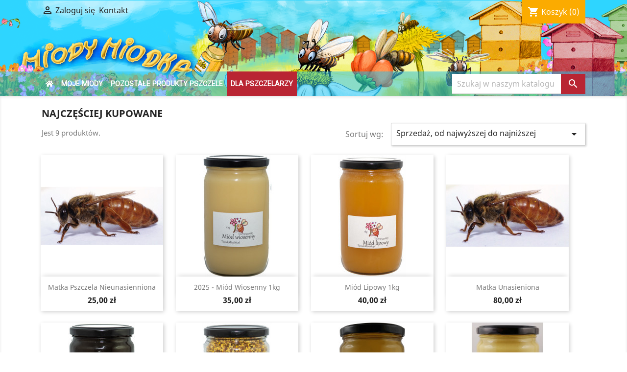

--- FILE ---
content_type: text/html; charset=utf-8
request_url: https://tomekmiodek.pl/najczesciej-kupowane
body_size: 36214
content:
<!doctype html>
<html lang="pl">

  <head>
    
      
  <meta charset="utf-8">


  <meta http-equiv="x-ua-compatible" content="ie=edge">



  <title>Najczęściej kupowane</title>
  <meta name="description" content="Nasze najlepiej sprzedające się produkty">
  <meta name="keywords" content="">
      
                  <link rel="alternate" href="https://tomekmiodek.pl/najczesciej-kupowane" hreflang="pl-pl">
        



  <meta name="viewport" content="width=device-width, initial-scale=1">



  <link rel="icon" type="image/vnd.microsoft.icon" href="/img/favicon.ico?1586258049">
  <link rel="shortcut icon" type="image/x-icon" href="/img/favicon.ico?1586258049">



    <link rel="stylesheet" href="https://tomekmiodek.pl/themes/MiodekTheme/assets/cache/theme-06f6e265.css" type="text/css" media="all">




  

  <script type="text/javascript">
        var prestashop = {"cart":{"products":[],"totals":{"total":{"type":"total","label":"Razem","amount":0,"value":"0,00\u00a0z\u0142"},"total_including_tax":{"type":"total","label":"Suma (brutto)","amount":0,"value":"0,00\u00a0z\u0142"},"total_excluding_tax":{"type":"total","label":"Suma (netto)","amount":0,"value":"0,00\u00a0z\u0142"}},"subtotals":{"products":{"type":"products","label":"Produkty","amount":0,"value":"0,00\u00a0z\u0142"},"discounts":null,"shipping":{"type":"shipping","label":"Wysy\u0142ka","amount":0,"value":"Za darmo!"},"tax":null},"products_count":0,"summary_string":"0 sztuk","vouchers":{"allowed":0,"added":[]},"discounts":[],"minimalPurchase":0,"minimalPurchaseRequired":""},"currency":{"name":"Z\u0142oty polski","iso_code":"PLN","iso_code_num":"985","sign":"z\u0142"},"customer":{"lastname":null,"firstname":null,"email":null,"birthday":null,"newsletter":null,"newsletter_date_add":null,"optin":null,"website":null,"company":null,"siret":null,"ape":null,"is_logged":false,"gender":{"type":null,"name":null},"addresses":[]},"language":{"name":"Polski (Polish)","iso_code":"pl","locale":"pl-PL","language_code":"pl-pl","is_rtl":"0","date_format_lite":"Y-m-d","date_format_full":"Y-m-d H:i:s","id":1},"page":{"title":"","canonical":null,"meta":{"title":"Najcz\u0119\u015bciej kupowane","description":"Nasze najlepiej sprzedaj\u0105ce si\u0119 produkty","keywords":"","robots":"index"},"page_name":"best-sales","body_classes":{"lang-pl":true,"lang-rtl":false,"country-PL":true,"currency-PLN":true,"layout-full-width":true,"page-best-sales":true,"tax-display-enabled":true},"admin_notifications":[]},"shop":{"name":"Sklep Miodka","logo":"\/img\/sklep-miodka-logo-1586258037.jpg","stores_icon":"\/img\/logo_stores.png","favicon":"\/img\/favicon.ico"},"urls":{"base_url":"https:\/\/tomekmiodek.pl\/","current_url":"https:\/\/tomekmiodek.pl\/najczesciej-kupowane","shop_domain_url":"https:\/\/tomekmiodek.pl","img_ps_url":"https:\/\/tomekmiodek.pl\/img\/","img_cat_url":"https:\/\/tomekmiodek.pl\/img\/c\/","img_lang_url":"https:\/\/tomekmiodek.pl\/img\/l\/","img_prod_url":"https:\/\/tomekmiodek.pl\/img\/p\/","img_manu_url":"https:\/\/tomekmiodek.pl\/img\/m\/","img_sup_url":"https:\/\/tomekmiodek.pl\/img\/su\/","img_ship_url":"https:\/\/tomekmiodek.pl\/img\/s\/","img_store_url":"https:\/\/tomekmiodek.pl\/img\/st\/","img_col_url":"https:\/\/tomekmiodek.pl\/img\/co\/","img_url":"https:\/\/tomekmiodek.pl\/themes\/MiodekTheme\/assets\/img\/","css_url":"https:\/\/tomekmiodek.pl\/themes\/MiodekTheme\/assets\/css\/","js_url":"https:\/\/tomekmiodek.pl\/themes\/MiodekTheme\/assets\/js\/","pic_url":"https:\/\/tomekmiodek.pl\/upload\/","pages":{"address":"https:\/\/tomekmiodek.pl\/adres","addresses":"https:\/\/tomekmiodek.pl\/adresy","authentication":"https:\/\/tomekmiodek.pl\/logowanie","cart":"https:\/\/tomekmiodek.pl\/koszyk","category":"https:\/\/tomekmiodek.pl\/index.php?controller=category","cms":"https:\/\/tomekmiodek.pl\/index.php?controller=cms","contact":"https:\/\/tomekmiodek.pl\/kontakt","discount":"https:\/\/tomekmiodek.pl\/rabaty","guest_tracking":"https:\/\/tomekmiodek.pl\/sledzenie-zamowien-gosci","history":"https:\/\/tomekmiodek.pl\/historia-zamowien","identity":"https:\/\/tomekmiodek.pl\/dane-osobiste","index":"https:\/\/tomekmiodek.pl\/","my_account":"https:\/\/tomekmiodek.pl\/moje-konto","order_confirmation":"https:\/\/tomekmiodek.pl\/potwierdzenie-zamowienia","order_detail":"https:\/\/tomekmiodek.pl\/index.php?controller=order-detail","order_follow":"https:\/\/tomekmiodek.pl\/sledzenie-zamowienia","order":"https:\/\/tomekmiodek.pl\/zam\u00f3wienie","order_return":"https:\/\/tomekmiodek.pl\/index.php?controller=order-return","order_slip":"https:\/\/tomekmiodek.pl\/potwierdzenie-zwrotu","pagenotfound":"https:\/\/tomekmiodek.pl\/nie-znaleziono-strony","password":"https:\/\/tomekmiodek.pl\/odzyskiwanie-hasla","pdf_invoice":"https:\/\/tomekmiodek.pl\/index.php?controller=pdf-invoice","pdf_order_return":"https:\/\/tomekmiodek.pl\/index.php?controller=pdf-order-return","pdf_order_slip":"https:\/\/tomekmiodek.pl\/index.php?controller=pdf-order-slip","prices_drop":"https:\/\/tomekmiodek.pl\/promocje","product":"https:\/\/tomekmiodek.pl\/index.php?controller=product","search":"https:\/\/tomekmiodek.pl\/szukaj","sitemap":"https:\/\/tomekmiodek.pl\/Mapa strony","stores":"https:\/\/tomekmiodek.pl\/nasze-sklepy","supplier":"https:\/\/tomekmiodek.pl\/dostawcy","register":"https:\/\/tomekmiodek.pl\/logowanie?create_account=1","order_login":"https:\/\/tomekmiodek.pl\/zam\u00f3wienie?login=1"},"alternative_langs":{"pl-pl":"https:\/\/tomekmiodek.pl\/najczesciej-kupowane"},"theme_assets":"\/themes\/MiodekTheme\/assets\/","actions":{"logout":"https:\/\/tomekmiodek.pl\/?mylogout="},"no_picture_image":{"bySize":{"cart_default":{"url":"https:\/\/tomekmiodek.pl\/img\/p\/pl-default-cart_default.jpg","width":80,"height":80},"small_default":{"url":"https:\/\/tomekmiodek.pl\/img\/p\/pl-default-small_default.jpg","width":125,"height":125},"home_default":{"url":"https:\/\/tomekmiodek.pl\/img\/p\/pl-default-home_default.jpg","width":250,"height":250},"medium_default":{"url":"https:\/\/tomekmiodek.pl\/img\/p\/pl-default-medium_default.jpg","width":300,"height":300},"large_default":{"url":"https:\/\/tomekmiodek.pl\/img\/p\/pl-default-large_default.jpg","width":500,"height":500}},"small":{"url":"https:\/\/tomekmiodek.pl\/img\/p\/pl-default-cart_default.jpg","width":80,"height":80},"medium":{"url":"https:\/\/tomekmiodek.pl\/img\/p\/pl-default-home_default.jpg","width":250,"height":250},"large":{"url":"https:\/\/tomekmiodek.pl\/img\/p\/pl-default-large_default.jpg","width":500,"height":500},"legend":""}},"configuration":{"display_taxes_label":true,"display_prices_tax_incl":true,"is_catalog":false,"show_prices":true,"opt_in":{"partner":false},"quantity_discount":{"type":"discount","label":"Rabat"},"voucher_enabled":0,"return_enabled":0},"field_required":[],"breadcrumb":{"links":[{"title":"Strona g\u0142\u00f3wna","url":"https:\/\/tomekmiodek.pl\/"}],"count":1},"link":{"protocol_link":"https:\/\/","protocol_content":"https:\/\/"},"time":1768983071,"static_token":"89a9dc9c127a342cb1ca7eca463631ad","token":"43f66086e0e8dc5627cdbab05264fdd2"};
      </script>



  <!-- emarketing start -->


<!-- emarketing end -->



    
  </head>

  <body id="best-sales" class="lang-pl country-pl currency-pln layout-full-width page-best-sales tax-display-enabled">

    
      
    

    <main>
      
              

      <header id="header">
        
          

    <nav class="header-nav">
        <div class="container">
            <div class="row">
                <div class="hidden-sm-down">
                    <div class="col-md-5 col-xs-12 text-left left-top-menu">
                        <div id="_desktop_user_info">
  <div class="user-info">
          <a
        href="https://tomekmiodek.pl/moje-konto"
        title="Zaloguj się do swojego konta klienta"
        rel="nofollow"
      >
        <i class="material-icons">&#xE7FF;</i>
        <span class="hidden-sm-down">Zaloguj się</span>
      </a>
      </div>
</div>

                        &nbsp; <a href="/kontakt">Kontakt</a>
                    </div>
                    <div class="col-md-7 right-nav">
                        <div id="_desktop_cart">
  <div class="blockcart cart-preview inactive" data-refresh-url="//tomekmiodek.pl/module/ps_shoppingcart/ajax">
    <div class="header">
              <i class="material-icons shopping-cart">shopping_cart</i>
        <span class="hidden-sm-down">Koszyk</span>
        <span class="cart-products-count">(0)</span>
          </div>
  </div>
</div>

                    </div>
                </div>
                            </div>
        </div>
    </nav>



    <div class="header-top">
        <div class="container">
            <div class="row">
                                <div class="col-md-8 col-sm-12 position-static">
                        <!-- Menu -->
    <div id="block_top_menu" class="sf-contener clearfix col-lg-12">
        <div class="cat-title">Menu</div>
        <ul class="sf-menu clearfix menu-content">
            <li><a href="/" title=""></a></li>
<li><a href="https://tomekmiodek.pl/3-moje-miody" title="Moje Miody">Moje Miody</a><ul><li><a href="https://tomekmiodek.pl/6-miody-wiosenne" title="Miódy Wiosenne">Miódy Wiosenne</a></li><li><a href="https://tomekmiodek.pl/7-miody-letnie" title="Miódy Letnie">Miódy Letnie</a></li><li><a href="https://tomekmiodek.pl/10-ziolo-miody" title="Zioło miody">Zioło miody</a></li></ul></li><li><a href="https://tomekmiodek.pl/4-pozostale-produkty-pszczele" title="Pozostałe produkty pszczele">Pozostałe produkty pszczele</a><ul><li><a href="https://tomekmiodek.pl/8-pylek-kwiatowy" title="Pyłek Kwiatowy">Pyłek Kwiatowy</a></li></ul></li><li><a href="https://tomekmiodek.pl/11-dla-pszczelarzy" title="DLA PSZCZELARZY">DLA PSZCZELARZY</a><ul><li><a href="https://tomekmiodek.pl/12-weza-matki" title="WĘZA & MATKI">WĘZA & MATKI</a></li></ul></li>
                    </ul>
    </div>
    <!--/ Menu -->

                    <div class="clearfix"></div>
                </div>
                <div class="col-md-4 col-sm-12 position-static">
                    <div class="my_serch">
                        <form method="get" action="/szukaj?">
                            <input type="hidden" name="controller" value="search">
                            <input type="text" name="s" value="" placeholder="Szukaj w naszym katalogu" aria-label="Szukaj">
                            <button type="submit">
                                <i class="material-icons search">&#xE8B6;</i>
                                <span class="hidden-xl-down">Szukaj</span>
                            </button>
                        </form>
                    </div>
                </div>
            </div>
            <div id="mobile_top_menu_wrapper" class="row hidden-md-up" style="display:none;">
                <div class="js-top-menu mobile" id="_mobile_top_menu"></div>
                <div class="js-top-menu-bottom">
                    <div id="_mobile_currency_selector"></div>
                    <div id="_mobile_language_selector"></div>
                    <div id="_mobile_contact_link"></div>
                </div>
            </div>
        </div>
    </div>
    

        
      </header>

      
        
<aside id="notifications">
  <div class="container">
    
    
    
      </div>
</aside>
      

      <section id="wrapper">
        
        <div class="container">
          
            <nav data-depth="1" class="breadcrumb hidden-sm-down">
  <ol itemscope itemtype="http://schema.org/BreadcrumbList">
    
              
          <li itemprop="itemListElement" itemscope itemtype="http://schema.org/ListItem">
            <a itemprop="item" href="https://tomekmiodek.pl/">
              <span itemprop="name">Strona główna</span>
            </a>
            <meta itemprop="position" content="1">
          </li>
        
          
  </ol>
</nav>
          

          

          
  <div id="content-wrapper">
    
    
  <section id="main">

    
      <h2 id="js-product-list-header" class="h2">Najczęściej kupowane</h2>
    

    <section id="products">
      
        <div>
          
            <div id="js-product-list-top" class="row products-selection">
  <div class="col-md-6 hidden-sm-down total-products">
          <p>Jest 9 produktów.</p>
      </div>
  <div class="col-md-6">
    <div class="row sort-by-row">

      
        <span class="col-sm-3 col-md-3 hidden-sm-down sort-by">Sortuj wg:</span>
<div class="col-sm-12 col-xs-12 col-md-9 products-sort-order dropdown">
  <button
    class="btn-unstyle select-title"
    rel="nofollow"
    data-toggle="dropdown"
    aria-haspopup="true"
    aria-expanded="false">
    Sprzedaż, od najwyższej do najniższej    <i class="material-icons float-xs-right">&#xE5C5;</i>
  </button>
  <div class="dropdown-menu">
          <a
        rel="nofollow"
        href="https://tomekmiodek.pl/najczesciej-kupowane?order=product.sales.desc"
        class="select-list current js-search-link"
      >
        Sprzedaż, od najwyższej do najniższej
      </a>
          <a
        rel="nofollow"
        href="https://tomekmiodek.pl/najczesciej-kupowane?order=product.name.asc"
        class="select-list js-search-link"
      >
        Nazwa, A do Z
      </a>
          <a
        rel="nofollow"
        href="https://tomekmiodek.pl/najczesciej-kupowane?order=product.name.desc"
        class="select-list js-search-link"
      >
        Nazwa, Z do A
      </a>
          <a
        rel="nofollow"
        href="https://tomekmiodek.pl/najczesciej-kupowane?order=product.price.asc"
        class="select-list js-search-link"
      >
        Cena, rosnąco
      </a>
          <a
        rel="nofollow"
        href="https://tomekmiodek.pl/najczesciej-kupowane?order=product.price.desc"
        class="select-list js-search-link"
      >
        Cena, malejąco
      </a>
      </div>
</div>
      

          </div>
  </div>
  <div class="col-sm-12 hidden-md-up text-sm-center showing">
    Pokazano 1-9 z 9 pozycji
  </div>
</div>
          
        </div>

        
          <div id="" class="hidden-sm-down">
            
          </div>
        

        <div>
          
            <div id="js-product-list">
  <div class="products row">
          
        
  <article class="product-miniature js-product-miniature" data-id-product="18" data-id-product-attribute="0" itemscope itemtype="http://schema.org/Product">
    <div class="thumbnail-container">
      
                  <a href="https://tomekmiodek.pl/dla-pszczelarzy/18-matka-pszczela-.html" class="thumbnail product-thumbnail">
            <img
              src="https://tomekmiodek.pl/30-home_default/matka-pszczela-.jpg"
              alt="Matka pszczela nieunasienniona"
              data-full-size-image-url="https://tomekmiodek.pl/30-large_default/matka-pszczela-.jpg"
            />
          </a>
              

      <div class="product-description">
        
                      <h2 class="h3 product-title" itemprop="name"><a href="https://tomekmiodek.pl/dla-pszczelarzy/18-matka-pszczela-.html">Matka pszczela nieunasienniona</a></h2>
                  

        
                      <div class="product-price-and-shipping">
              
              

              <span class="sr-only">Cena</span>
              <span itemprop="price" class="price">25,00 zł</span>

              

              
            </div>
                  

        
          
        
      </div>

      <!-- @todo: use include file='catalog/_partials/product-flags.tpl'} -->
      
        <ul class="product-flags">
                  </ul>
      

      <div class="highlighted-informations no-variants hidden-sm-down">
        
          <a class="quick-view" href="#" data-link-action="quickview">
            <i class="material-icons search">&#xE8B6;</i> Szybki podgląd
          </a>
        

        
                  
      </div>
    </div>
  </article>

      
          
        
  <article class="product-miniature js-product-miniature" data-id-product="2" data-id-product-attribute="0" itemscope itemtype="http://schema.org/Product">
    <div class="thumbnail-container">
      
                  <a href="https://tomekmiodek.pl/strona-glowna/2-miod-wiosenny-1kg.html" class="thumbnail product-thumbnail">
            <img
              src="https://tomekmiodek.pl/19-home_default/miod-wiosenny-1kg.jpg"
              alt="Miód Wiosenny 1kg"
              data-full-size-image-url="https://tomekmiodek.pl/19-large_default/miod-wiosenny-1kg.jpg"
            />
          </a>
              

      <div class="product-description">
        
                      <h2 class="h3 product-title" itemprop="name"><a href="https://tomekmiodek.pl/strona-glowna/2-miod-wiosenny-1kg.html">2025 - Miód Wiosenny 1kg</a></h2>
                  

        
                      <div class="product-price-and-shipping">
              
              

              <span class="sr-only">Cena</span>
              <span itemprop="price" class="price">35,00 zł</span>

              

              
            </div>
                  

        
          
        
      </div>

      <!-- @todo: use include file='catalog/_partials/product-flags.tpl'} -->
      
        <ul class="product-flags">
                  </ul>
      

      <div class="highlighted-informations no-variants hidden-sm-down">
        
          <a class="quick-view" href="#" data-link-action="quickview">
            <i class="material-icons search">&#xE8B6;</i> Szybki podgląd
          </a>
        

        
                  
      </div>
    </div>
  </article>

      
          
        
  <article class="product-miniature js-product-miniature" data-id-product="1" data-id-product-attribute="0" itemscope itemtype="http://schema.org/Product">
    <div class="thumbnail-container">
      
                  <a href="https://tomekmiodek.pl/strona-glowna/1-miod-lipowy.html" class="thumbnail product-thumbnail">
            <img
              src="https://tomekmiodek.pl/26-home_default/miod-lipowy.jpg"
              alt="Miód Letni"
              data-full-size-image-url="https://tomekmiodek.pl/26-large_default/miod-lipowy.jpg"
            />
          </a>
              

      <div class="product-description">
        
                      <h2 class="h3 product-title" itemprop="name"><a href="https://tomekmiodek.pl/strona-glowna/1-miod-lipowy.html">Miód lipowy 1kg</a></h2>
                  

        
                      <div class="product-price-and-shipping">
              
              

              <span class="sr-only">Cena</span>
              <span itemprop="price" class="price">40,00 zł</span>

              

              
            </div>
                  

        
          
        
      </div>

      <!-- @todo: use include file='catalog/_partials/product-flags.tpl'} -->
      
        <ul class="product-flags">
                  </ul>
      

      <div class="highlighted-informations no-variants hidden-sm-down">
        
          <a class="quick-view" href="#" data-link-action="quickview">
            <i class="material-icons search">&#xE8B6;</i> Szybki podgląd
          </a>
        

        
                  
      </div>
    </div>
  </article>

      
          
        
  <article class="product-miniature js-product-miniature" data-id-product="21" data-id-product-attribute="0" itemscope itemtype="http://schema.org/Product">
    <div class="thumbnail-container">
      
                  <a href="https://tomekmiodek.pl/dla-pszczelarzy/21-matka-unasieniona.html" class="thumbnail product-thumbnail">
            <img
              src="https://tomekmiodek.pl/33-home_default/matka-unasieniona.jpg"
              alt="Matka Unasieniona"
              data-full-size-image-url="https://tomekmiodek.pl/33-large_default/matka-unasieniona.jpg"
            />
          </a>
              

      <div class="product-description">
        
                      <h2 class="h3 product-title" itemprop="name"><a href="https://tomekmiodek.pl/dla-pszczelarzy/21-matka-unasieniona.html">Matka Unasieniona</a></h2>
                  

        
                      <div class="product-price-and-shipping">
              
              

              <span class="sr-only">Cena</span>
              <span itemprop="price" class="price">80,00 zł</span>

              

              
            </div>
                  

        
          
        
      </div>

      <!-- @todo: use include file='catalog/_partials/product-flags.tpl'} -->
      
        <ul class="product-flags">
                  </ul>
      

      <div class="highlighted-informations no-variants hidden-sm-down">
        
          <a class="quick-view" href="#" data-link-action="quickview">
            <i class="material-icons search">&#xE8B6;</i> Szybki podgląd
          </a>
        

        
                  
      </div>
    </div>
  </article>

      
          
        
  <article class="product-miniature js-product-miniature" data-id-product="7" data-id-product-attribute="0" itemscope itemtype="http://schema.org/Product">
    <div class="thumbnail-container">
      
                  <a href="https://tomekmiodek.pl/strona-glowna/7-miod-gryczano-faceljowy-1-kg.html" class="thumbnail product-thumbnail">
            <img
              src="https://tomekmiodek.pl/21-home_default/miod-gryczano-faceljowy-1-kg.jpg"
              alt="Miód gryczano - faceljowy 1 kg"
              data-full-size-image-url="https://tomekmiodek.pl/21-large_default/miod-gryczano-faceljowy-1-kg.jpg"
            />
          </a>
              

      <div class="product-description">
        
                      <h2 class="h3 product-title" itemprop="name"><a href="https://tomekmiodek.pl/strona-glowna/7-miod-gryczano-faceljowy-1-kg.html">Miód gryczany 1 kg</a></h2>
                  

        
                      <div class="product-price-and-shipping">
              
              

              <span class="sr-only">Cena</span>
              <span itemprop="price" class="price">40,00 zł</span>

              

              
            </div>
                  

        
          
        
      </div>

      <!-- @todo: use include file='catalog/_partials/product-flags.tpl'} -->
      
        <ul class="product-flags">
                  </ul>
      

      <div class="highlighted-informations no-variants hidden-sm-down">
        
          <a class="quick-view" href="#" data-link-action="quickview">
            <i class="material-icons search">&#xE8B6;</i> Szybki podgląd
          </a>
        

        
                  
      </div>
    </div>
  </article>

      
          
        
  <article class="product-miniature js-product-miniature" data-id-product="3" data-id-product-attribute="0" itemscope itemtype="http://schema.org/Product">
    <div class="thumbnail-container">
      
                  <a href="https://tomekmiodek.pl/pylek-kwiatowy/3-pylek-kwiatowy-letni-07l.html" class="thumbnail product-thumbnail">
            <img
              src="https://tomekmiodek.pl/18-home_default/pylek-kwiatowy-letni-07l.jpg"
              alt="Pyłek Kwiatowy - letni 0,7L"
              data-full-size-image-url="https://tomekmiodek.pl/18-large_default/pylek-kwiatowy-letni-07l.jpg"
            />
          </a>
              

      <div class="product-description">
        
                      <h2 class="h3 product-title" itemprop="name"><a href="https://tomekmiodek.pl/pylek-kwiatowy/3-pylek-kwiatowy-letni-07l.html">Pyłek Kwiatowy -  0,7L</a></h2>
                  

        
                      <div class="product-price-and-shipping">
              
              

              <span class="sr-only">Cena</span>
              <span itemprop="price" class="price">35,00 zł</span>

              

              
            </div>
                  

        
          
        
      </div>

      <!-- @todo: use include file='catalog/_partials/product-flags.tpl'} -->
      
        <ul class="product-flags">
                  </ul>
      

      <div class="highlighted-informations no-variants hidden-sm-down">
        
          <a class="quick-view" href="#" data-link-action="quickview">
            <i class="material-icons search">&#xE8B6;</i> Szybki podgląd
          </a>
        

        
                  
      </div>
    </div>
  </article>

      
          
        
  <article class="product-miniature js-product-miniature" data-id-product="22" data-id-product-attribute="0" itemscope itemtype="http://schema.org/Product">
    <div class="thumbnail-container">
      
                  <a href="https://tomekmiodek.pl/strona-glowna/22-miod-akacjowy.html" class="thumbnail product-thumbnail">
            <img
              src="https://tomekmiodek.pl/34-home_default/miod-akacjowy.jpg"
              alt="Miód Faceliowy 1kg"
              data-full-size-image-url="https://tomekmiodek.pl/34-large_default/miod-akacjowy.jpg"
            />
          </a>
              

      <div class="product-description">
        
                      <h2 class="h3 product-title" itemprop="name"><a href="https://tomekmiodek.pl/strona-glowna/22-miod-akacjowy.html">Miód Faceliowy 1kg</a></h2>
                  

        
                      <div class="product-price-and-shipping">
              
              

              <span class="sr-only">Cena</span>
              <span itemprop="price" class="price">40,00 zł</span>

              

              
            </div>
                  

        
          
        
      </div>

      <!-- @todo: use include file='catalog/_partials/product-flags.tpl'} -->
      
        <ul class="product-flags">
                  </ul>
      

      <div class="highlighted-informations no-variants hidden-sm-down">
        
          <a class="quick-view" href="#" data-link-action="quickview">
            <i class="material-icons search">&#xE8B6;</i> Szybki podgląd
          </a>
        

        
                  
      </div>
    </div>
  </article>

      
          
        
  <article class="product-miniature js-product-miniature" data-id-product="29" data-id-product-attribute="0" itemscope itemtype="http://schema.org/Product">
    <div class="thumbnail-container">
      
                  <a href="https://tomekmiodek.pl/strona-glowna/29-miod-z-propolisem-1kg.html" class="thumbnail product-thumbnail">
            <img
              src="https://tomekmiodek.pl/48-home_default/miod-z-propolisem-1kg.jpg"
              alt="Miód z propolisem 1kg"
              data-full-size-image-url="https://tomekmiodek.pl/48-large_default/miod-z-propolisem-1kg.jpg"
            />
          </a>
              

      <div class="product-description">
        
                      <h2 class="h3 product-title" itemprop="name"><a href="https://tomekmiodek.pl/strona-glowna/29-miod-z-propolisem-1kg.html">Miód z propolisem 1kg</a></h2>
                  

        
                      <div class="product-price-and-shipping">
              
              

              <span class="sr-only">Cena</span>
              <span itemprop="price" class="price">40,00 zł</span>

              

              
            </div>
                  

        
          
        
      </div>

      <!-- @todo: use include file='catalog/_partials/product-flags.tpl'} -->
      
        <ul class="product-flags">
                  </ul>
      

      <div class="highlighted-informations no-variants hidden-sm-down">
        
          <a class="quick-view" href="#" data-link-action="quickview">
            <i class="material-icons search">&#xE8B6;</i> Szybki podgląd
          </a>
        

        
                  
      </div>
    </div>
  </article>

      
          
        
  <article class="product-miniature js-product-miniature" data-id-product="10" data-id-product-attribute="0" itemscope itemtype="http://schema.org/Product">
    <div class="thumbnail-container">
      
                  <a href="https://tomekmiodek.pl/strona-glowna/10-miod-rzepakowy-2017.html" class="thumbnail product-thumbnail">
            <img
              src="https://tomekmiodek.pl/16-home_default/miod-rzepakowy-2017.jpg"
              alt="Miód rzepakowy 2017"
              data-full-size-image-url="https://tomekmiodek.pl/16-large_default/miod-rzepakowy-2017.jpg"
            />
          </a>
              

      <div class="product-description">
        
                      <h2 class="h3 product-title" itemprop="name"><a href="https://tomekmiodek.pl/strona-glowna/10-miod-rzepakowy-2017.html">Miód rzepakowy 1kg</a></h2>
                  

        
                      <div class="product-price-and-shipping">
              
              

              <span class="sr-only">Cena</span>
              <span itemprop="price" class="price">35,00 zł</span>

              

              
            </div>
                  

        
          
        
      </div>

      <!-- @todo: use include file='catalog/_partials/product-flags.tpl'} -->
      
        <ul class="product-flags">
                  </ul>
      

      <div class="highlighted-informations no-variants hidden-sm-down">
        
          <a class="quick-view" href="#" data-link-action="quickview">
            <i class="material-icons search">&#xE8B6;</i> Szybki podgląd
          </a>
        

        
                  
      </div>
    </div>
  </article>

      
      </div>

  
    <nav class="pagination">
  <div class="col-md-4">
    
      Pokazano 1-9 z 9 pozycji
    
  </div>

  <div class="col-md-6 offset-md-2 pr-0">
    
         
  </div>

</nav>
  

  <div class="hidden-md-up text-xs-right up">
    <a href="#header" class="btn btn-secondary">
      Powrót do góry
      <i class="material-icons">&#xE316;</i>
    </a>
  </div>
</div>
          
        </div>

        <div id="js-product-list-bottom">
          
            <div id="js-product-list-bottom"></div>
          
        </div>

          </section>

  </section>

    
  </div>


          
        </div>
        
      </section>

      <footer id="footer">
        
          <div class="container">
  <div class="row">
    
      
    
  </div>
</div>
<div class="footer-container">
  <div class="container">
    <div class="row">
      
        <div class="block-contact col-md-3 links wrapper">
  <div class="hidden-sm-down">
    <p class="h4 text-uppercase block-contact-title">Informacja o sklepie</p>
      Sklep Miodka<br />Benice 4<br />72-400 Kamień Pomorski<br />Polska
              <br>
                Zadzwoń do nas: <span>791537687</span>
                          <br>
                Napisz do nas: <a href="mailto:sklep@tomekmiodek.pl" class="dropdown">sklep@tomekmiodek.pl</a>
        </div>
  <div class="hidden-md-up">
    <div class="title">
      <a class="h3" href="https://tomekmiodek.pl/nasze-sklepy">Informacja o sklepie</a>
    </div>
  </div>
</div>
<div class="col-md-6 links">
  <div class="row">
      <div class="col-md-6 wrapper">
      <p class="h3 hidden-sm-down">Produkty</p>
            <div class="title clearfix hidden-md-up" data-target="#footer_sub_menu_61624" data-toggle="collapse">
        <span class="h3">Produkty</span>
        <span class="float-xs-right">
          <span class="navbar-toggler collapse-icons">
            <i class="material-icons add">&#xE313;</i>
            <i class="material-icons remove">&#xE316;</i>
          </span>
        </span>
      </div>
      <ul id="footer_sub_menu_61624" class="collapse">
                  <li>
            <a
                id="link-product-page-prices-drop-1"
                class="cms-page-link"
                href="https://tomekmiodek.pl/promocje"
                title="Our special products"
                            >
              Promocje
            </a>
          </li>
                  <li>
            <a
                id="link-product-page-new-products-1"
                class="cms-page-link"
                href="https://tomekmiodek.pl/nowe-produkty"
                title="Nasze nowe produkty"
                            >
              Nowe produkty
            </a>
          </li>
                  <li>
            <a
                id="link-product-page-best-sales-1"
                class="cms-page-link"
                href="https://tomekmiodek.pl/najczesciej-kupowane"
                title="Nasze najlepiej sprzedające się produkty"
                            >
              Najczęściej kupowane
            </a>
          </li>
              </ul>
    </div>
      <div class="col-md-6 wrapper">
      <p class="h3 hidden-sm-down">Nasza firma</p>
            <div class="title clearfix hidden-md-up" data-target="#footer_sub_menu_28411" data-toggle="collapse">
        <span class="h3">Nasza firma</span>
        <span class="float-xs-right">
          <span class="navbar-toggler collapse-icons">
            <i class="material-icons add">&#xE313;</i>
            <i class="material-icons remove">&#xE316;</i>
          </span>
        </span>
      </div>
      <ul id="footer_sub_menu_28411" class="collapse">
                  <li>
            <a
                id="link-cms-page-3-2"
                class="cms-page-link"
                href="https://tomekmiodek.pl/content/3-regulamin"
                title="Regulamin"
                            >
              Regulamin
            </a>
          </li>
                  <li>
            <a
                id="link-static-page-contact-2"
                class="cms-page-link"
                href="https://tomekmiodek.pl/kontakt"
                title="Skorzystaj z formularza kontaktowego"
                            >
              Kontakt z nami
            </a>
          </li>
                  <li>
            <a
                id="link-static-page-sitemap-2"
                class="cms-page-link"
                href="https://tomekmiodek.pl/Mapa strony"
                title="Zagubiłeś się? Znajdź to, czego szukasz!"
                            >
              Mapa strony
            </a>
          </li>
                  <li>
            <a
                id="link-static-page-stores-2"
                class="cms-page-link"
                href="https://tomekmiodek.pl/nasze-sklepy"
                title=""
                            >
              Sklepy
            </a>
          </li>
              </ul>
    </div>
    </div>
</div>
<div id="block_myaccount_infos" class="col-md-3 links wrapper">
  <p class="h3 myaccount-title hidden-sm-down">
    <a class="text-uppercase" href="https://tomekmiodek.pl/moje-konto" rel="nofollow">
      Twoje konto
    </a>
  </p>
  <div class="title clearfix hidden-md-up" data-target="#footer_account_list" data-toggle="collapse">
    <span class="h3">Twoje konto</span>
    <span class="float-xs-right">
      <span class="navbar-toggler collapse-icons">
        <i class="material-icons add">&#xE313;</i>
        <i class="material-icons remove">&#xE316;</i>
      </span>
    </span>
  </div>
  <ul class="account-list collapse" id="footer_account_list">
            <li>
          <a href="https://tomekmiodek.pl/dane-osobiste" title="Dane osobowe" rel="nofollow">
            Dane osobowe
          </a>
        </li>
            <li>
          <a href="https://tomekmiodek.pl/historia-zamowien" title="Zamówienia" rel="nofollow">
            Zamówienia
          </a>
        </li>
            <li>
          <a href="https://tomekmiodek.pl/potwierdzenie-zwrotu" title="Moje pokwitowania - korekty płatności" rel="nofollow">
            Moje pokwitowania - korekty płatności
          </a>
        </li>
            <li>
          <a href="https://tomekmiodek.pl/adresy" title="Adresy" rel="nofollow">
            Adresy
          </a>
        </li>
        
	</ul>
</div>

      
    </div>
    <div class="row">
      
        
      
    </div>
    <div class="row">
      <div class="col-md-12">
        <p class="text-sm-center">
          
            <a class="_blank" href="https://www.prestashop.com" target="_blank" rel="nofollow">
              © 2026 - Oprogramowanie e-sklepu od PrestaShop™
            </a>
          
        </p>
      </div>
    </div>
  </div>
</div>
        
      </footer>

    </main>

    
        <script type="text/javascript" src="https://tomekmiodek.pl/themes/MiodekTheme/assets/cache/bottom-b565bf64.js" ></script>


    

    
      
    
  </body>

</html>